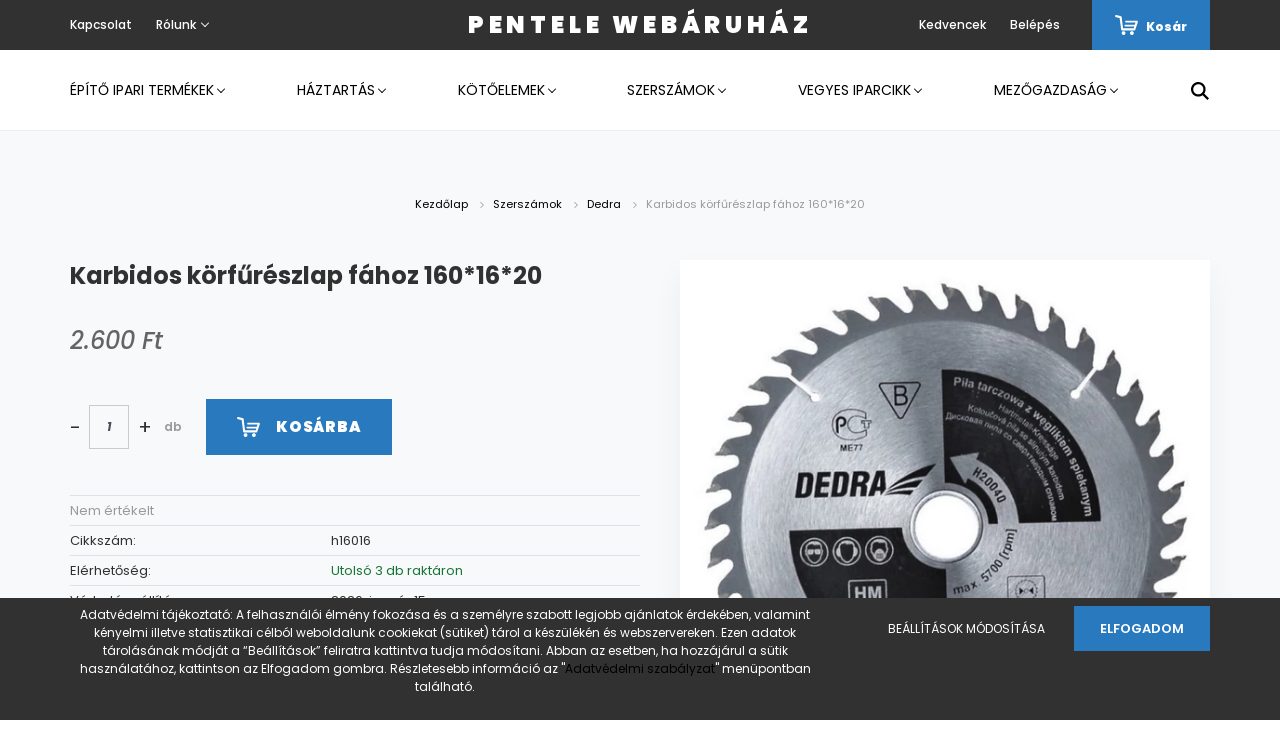

--- FILE ---
content_type: text/html; charset=UTF-8
request_url: https://www.duna-pent.hu/karbidos-korfureszlap-fahoz-1601620
body_size: 25085
content:
<!DOCTYPE html>
<html lang="hu" dir="ltr">
<head>
    <title>Karbidos körfűrészlap fához 160*16*20 - No brand - Duna-Pent Kft - Pentele Áruház</title>
    <meta charset="utf-8">
    <meta name="description" content="Karbidos körfűrészlap fához 160*16*20 termékünk most 2.600 Ft-os áron elérhető. Vásároljon kényelmesen és biztonságosan webáruházunkból, akár percek alatt!">
    <meta name="robots" content="index, follow">
    <link rel="image_src" href="https://dunapent.cdn.shoprenter.hu/custom/dunapent/image/data/product/h16016.png.webp?lastmod=1719576717.1667997080">
    <meta property="og:title" content="Karbidos körfűrészlap fához 160*16*20" />
    <meta property="og:type" content="product" />
    <meta property="og:url" content="https://www.duna-pent.hu/karbidos-korfureszlap-fahoz-1601620" />
    <meta property="og:image" content="https://dunapent.cdn.shoprenter.hu/custom/dunapent/image/cache/w1719h900q100/product/h16016.png.webp?lastmod=1719576717.1667997080" />
    <meta property="og:description" content="Karbidos körfűrészlap fához 160x16x12,75 - Penge minden fafajta vágásához. Karbiddal megerősített fogak." />
    <script type="text/javascript" src="https://ecommerce.cofidisbank.hu/ecommerce/j/cetelem-ecommerce.js"></script>
    <link href="https://dunapent.cdn.shoprenter.hu/custom/dunapent/image/data/favicon.ico?lastmod=1507715870.1667997080" rel="icon" />
    <link href="https://dunapent.cdn.shoprenter.hu/custom/dunapent/image/data/favicon.ico?lastmod=1507715870.1667997080" rel="apple-touch-icon" />
    <base href="https://www.duna-pent.hu:443" />
    <meta name="google-site-verification" content="iD8Khp-VrDT-PwDpgNnU-nGYY9FuzFqfd0Tlea5wdd0" />

    <meta name="viewport" content="width=device-width, initial-scale=1.0, maximum-scale=1.0, user-scalable=0" />
            <link href="https://www.duna-pent.hu/karbidos-korfureszlap-fahoz-1601620" rel="canonical">
    
            
                    
                <link rel="preconnect" href="https://fonts.googleapis.com">
    <link rel="preconnect" href="https://fonts.gstatic.com" crossorigin>
    <link href="https://fonts.googleapis.com/css2?family=Poppins:ital,wght@0,400;0,500;0,600;0,700;0,800;0,900;1,400;1,500;1,600;1,700;1,800;1,900&display=swap" rel="stylesheet">
            <link rel="stylesheet" href="https://dunapent.cdn.shoprenter.hu/web/compiled/css/fancybox2.css?v=1767776554" media="screen">
            <link rel="stylesheet" href="https://dunapent.cdn.shoprenter.hu/custom/dunapent/catalog/view/theme/amsterdam_global/style/1742311735.1576771974.0.1598619355.css?v=null.1667997080" media="screen">
            <link rel="stylesheet" href="https://dunapent.cdn.shoprenter.hu/custom/dunapent/catalog/view/theme/amsterdam_global/stylesheet/stylesheet.css?v=1582213624" media="screen">
        <script>
        window.nonProductQuality = 100;
    </script>
    <script src="//ajax.googleapis.com/ajax/libs/jquery/1.10.2/jquery.min.js"></script>
    <script>window.jQuery || document.write('<script src="https://dunapent.cdn.shoprenter.hu/catalog/view/javascript/jquery/jquery-1.10.2.min.js?v=1484139539"><\/script>');</script>
    <script type="text/javascript" src="//cdn.jsdelivr.net/npm/slick-carousel@1.8.1/slick/slick.min.js"></script>

                
        
    

    <!--Header JavaScript codes--><script src="https://dunapent.cdn.shoprenter.hu/web/compiled/js/base.js?v=1767776553"></script><script src="https://dunapent.cdn.shoprenter.hu/web/compiled/js/countdown.js?v=1767776553"></script><script src="https://dunapent.cdn.shoprenter.hu/web/compiled/js/fancybox2.js?v=1767776553"></script><script src="https://dunapent.cdn.shoprenter.hu/web/compiled/js/productreview.js?v=1767776553"></script><script src="https://dunapent.cdn.shoprenter.hu/web/compiled/js/before_starter2_head.js?v=1767776553"></script><script src="https://dunapent.cdn.shoprenter.hu/web/compiled/js/before_starter2_productpage.js?v=1767776553"></script><script src="https://dunapent.cdn.shoprenter.hu/web/compiled/js/nanobar.js?v=1767776553"></script><!--Header jQuery onLoad scripts--><script>window.countdownFormat='%D:%H:%M:%S';var BASEURL='https://www.duna-pent.hu';Currency={"symbol_left":"","symbol_right":" Ft","decimal_place":0,"decimal_point":",","thousand_point":".","currency":"HUF","value":1};var ShopRenter=ShopRenter||{};ShopRenter.product={"id":1050954,"sku":"h16016","currency":"HUF","unitName":"db","price":2599.9899999999998,"name":"Karbidos k\u00f6rf\u0171r\u00e9szlap f\u00e1hoz 160*16*20","brand":"No brand","currentVariant":[],"parent":{"id":1050954,"sku":"h16016","unitName":"db","price":2599.9899999999998,"name":"Karbidos k\u00f6rf\u0171r\u00e9szlap f\u00e1hoz 160*16*20"}};$(document).ready(function(){$('.fancybox').fancybox({maxWidth:820,maxHeight:650,afterLoad:function(){wrapCSS=$(this.element).data('fancybox-wrapcss');if(wrapCSS){$('.fancybox-wrap').addClass(wrapCSS);}},helpers:{thumbs:{width:50,height:50}}});$('.fancybox-inline').fancybox({maxWidth:820,maxHeight:650,type:'inline'});});$(window).load(function(){});</script><script src="https://dunapent.cdn.shoprenter.hu/web/compiled/js/vue/manifest.bundle.js?v=1767776550"></script><script>var ShopRenter=ShopRenter||{};ShopRenter.onCartUpdate=function(callable){document.addEventListener('cartChanged',callable)};ShopRenter.onItemAdd=function(callable){document.addEventListener('AddToCart',callable)};ShopRenter.onItemDelete=function(callable){document.addEventListener('deleteCart',callable)};ShopRenter.onSearchResultViewed=function(callable){document.addEventListener('AuroraSearchResultViewed',callable)};ShopRenter.onSubscribedForNewsletter=function(callable){document.addEventListener('AuroraSubscribedForNewsletter',callable)};ShopRenter.onCheckoutInitiated=function(callable){document.addEventListener('AuroraCheckoutInitiated',callable)};ShopRenter.onCheckoutShippingInfoAdded=function(callable){document.addEventListener('AuroraCheckoutShippingInfoAdded',callable)};ShopRenter.onCheckoutPaymentInfoAdded=function(callable){document.addEventListener('AuroraCheckoutPaymentInfoAdded',callable)};ShopRenter.onCheckoutOrderConfirmed=function(callable){document.addEventListener('AuroraCheckoutOrderConfirmed',callable)};ShopRenter.onCheckoutOrderPaid=function(callable){document.addEventListener('AuroraOrderPaid',callable)};ShopRenter.onCheckoutOrderPaidUnsuccessful=function(callable){document.addEventListener('AuroraOrderPaidUnsuccessful',callable)};ShopRenter.onProductPageViewed=function(callable){document.addEventListener('AuroraProductPageViewed',callable)};ShopRenter.onMarketingConsentChanged=function(callable){document.addEventListener('AuroraMarketingConsentChanged',callable)};ShopRenter.onCustomerRegistered=function(callable){document.addEventListener('AuroraCustomerRegistered',callable)};ShopRenter.onCustomerLoggedIn=function(callable){document.addEventListener('AuroraCustomerLoggedIn',callable)};ShopRenter.onCustomerUpdated=function(callable){document.addEventListener('AuroraCustomerUpdated',callable)};ShopRenter.onCartPageViewed=function(callable){document.addEventListener('AuroraCartPageViewed',callable)};ShopRenter.customer={"userId":0,"userClientIP":"18.188.148.242","userGroupId":8,"customerGroupTaxMode":"gross","customerGroupPriceMode":"only_gross","email":"","phoneNumber":"","name":{"firstName":"","lastName":""}};ShopRenter.theme={"name":"amsterdam_global","family":"amsterdam","parent":""};ShopRenter.shop={"name":"dunapent","locale":"hu","currency":{"code":"HUF","rate":1},"domain":"dunapent.myshoprenter.hu"};ShopRenter.page={"route":"product\/product","queryString":"karbidos-korfureszlap-fahoz-1601620"};ShopRenter.formSubmit=function(form,callback){callback();};let loadedAsyncScriptCount=0;function asyncScriptLoaded(position){loadedAsyncScriptCount++;if(position==='body'){if(document.querySelectorAll('.async-script-tag').length===loadedAsyncScriptCount){if(/complete|interactive|loaded/.test(document.readyState)){document.dispatchEvent(new CustomEvent('asyncScriptsLoaded',{}));}else{document.addEventListener('DOMContentLoaded',()=>{document.dispatchEvent(new CustomEvent('asyncScriptsLoaded',{}));});}}}}</script><script type="text/javascript"src="https://dunapent.cdn.shoprenter.hu/web/compiled/js/vue/customerEventDispatcher.bundle.js?v=1767776550"></script>                <script>window["bp"]=window["bp"]||function(){(window["bp"].q=window["bp"].q||[]).push(arguments);};window["bp"].l=1*new Date();scriptElement=document.createElement("script");firstScript=document.getElementsByTagName("script")[0];scriptElement.async=true;scriptElement.src='https://pixel.barion.com/bp.js';firstScript.parentNode.insertBefore(scriptElement,firstScript);window['barion_pixel_id']='BP-EVJzhBMADc-3E';bp('init','addBarionPixelId','BP-EVJzhBMADc-3E');</script><noscript>
    <img height="1" width="1" style="display:none" alt="Barion Pixel" src="https://pixel.barion.com/a.gif?ba_pixel_id='BP-EVJzhBMADc-3E'&ev=contentView&noscript=1">
</noscript>
                        <script type="text/javascript" src="https://dunapent.cdn.shoprenter.hu/web/compiled/js/vue/fullBarionPixel.bundle.js?v=1767776550"></script>


            
            <script>window.dataLayer=window.dataLayer||[];function gtag(){dataLayer.push(arguments)};var ShopRenter=ShopRenter||{};ShopRenter.config=ShopRenter.config||{};ShopRenter.config.googleConsentModeDefaultValue="denied";</script>                        <script type="text/javascript" src="https://dunapent.cdn.shoprenter.hu/web/compiled/js/vue/googleConsentMode.bundle.js?v=1767776550"></script>

            
            
            
            
                <!--Global site tag(gtag.js)--><script async src="https://www.googletagmanager.com/gtag/js?id=G-C193NZ5Z7F"></script><script>window.dataLayer=window.dataLayer||[];function gtag(){dataLayer.push(arguments);}
gtag('js',new Date());gtag('config','G-C193NZ5Z7F');</script>                                <script type="text/javascript" src="https://dunapent.cdn.shoprenter.hu/web/compiled/js/vue/GA4EventSender.bundle.js?v=1767776550"></script>

    
    
</head>
<body id="body" class="page-body product-page-body amsterdam_global-body header--style-1" role="document">
<script>var bodyComputedStyle=window.getComputedStyle(document.body);ShopRenter.theme.breakpoints={'xs':parseInt(bodyComputedStyle.getPropertyValue('--breakpoint-xs')),'sm':parseInt(bodyComputedStyle.getPropertyValue('--breakpoint-sm')),'md':parseInt(bodyComputedStyle.getPropertyValue('--breakpoint-md')),'lg':parseInt(bodyComputedStyle.getPropertyValue('--breakpoint-lg')),'xl':parseInt(bodyComputedStyle.getPropertyValue('--breakpoint-xl'))}</script>
                    

<!-- cached -->    <div class="nanobar-cookie-cog d-flex-center rounded-circle js-hidden-nanobar-button">
        <svg xmlns="https://www.w3.org/2000/svg" width="24" height="24" viewBox="0 0 512 512">
    <path fill="currentColor" d="M512 289.7v-67.5l-68.2-18.1c-4.3-15.4-10.4-30.2-18.4-44.2l34.9-60.6 -47.6-47.6 -60.6 34.9c-14-8-28.8-14.1-44.2-18.4L289.7 0h-67.5l-18.1 68.2c-15.4 4.3-30.2 10.4-44.2 18.4L99.4 51.7 51.7 99.4l34.9 60.6c-8 14-14.1 28.8-18.4 44.2L0 222.3v67.5l68.2 18.1c4.3 15.4 10.4 30.2 18.4 44.2l-34.9 60.6 47.6 47.6 60.6-34.9c14 8 28.8 14.1 44.2 18.4l18.1 68.2h67.5l18.1-68.2c15.4-4.3 30.2-10.4 44.2-18.4l60.6 34.9 47.6-47.6 -34.9-60.6c8-14 14.1-28.8 18.4-44.2L512 289.7zM410.1 275.5l-2.5 12.1c-3.9 18.9-11.4 36.8-22.1 53.2l-6.8 10.3 31.6 55 -4.3 4.3 -55-31.6 -10.3 6.8c-16.4 10.8-34.3 18.2-53.2 22.1l-12.1 2.5L259 472h-6l-16.5-61.9 -12.1-2.5c-18.9-3.9-36.8-11.4-53.2-22.1l-10.3-6.8 -55 31.6 -4.3-4.3 31.6-55 -6.8-10.3c-10.8-16.4-18.2-34.3-22.1-53.2l-2.5-12.1L40 259v-6l61.9-16.5 2.5-12.1c3.9-18.9 11.4-36.8 22.1-53.2l6.8-10.3 -31.6-55 4.3-4.3 55 31.6 10.3-6.8c16.4-10.8 34.3-18.2 53.2-22.1l12.1-2.5L253 40h6l16.5 61.9 12.1 2.5c18.9 3.9 36.8 11.4 53.2 22.1l10.3 6.8 55-31.6 4.3 4.3 -31.6 55 6.8 10.3c10.8 16.4 18.2 34.3 22.1 53.2l2.5 12.1L472 253v6L410.1 275.5z"/>
    <path fill="currentColor" d="M256 140c-64 0-116 52-116 116s52 116 116 116 116-52 116-116S320 140 256 140zM256 332c-41.9 0-76-34.1-76-76s34.1-76 76-76 76 34.1 76 76S297.9 332 256 332z"/>
</svg>
    </div>
<div class="Fixed nanobar bg-dark js-nanobar-first-login">
    <div class="container nanobar-container">
        <div class="row flex-column flex-sm-row">
            <div class="col-12 col-sm-8 nanobar-text-cookies align-self-center">
                <p>Adatvédelmi tájékoztató: A felhasználói élmény fokozása és a személyre szabott legjobb ajánlatok érdekében, valamint kényelmi illetve statisztikai célból weboldalunk cookiekat (sütiket) tárol a készülékén és webszervereken. Ezen adatok tárolásának módját a “Beállítások” feliratra kattintva tudja módosítani. Abban az esetben, ha hozzájárul a sütik használatához, kattintson az Elfogadom gombra. Részletesebb információ az "<a href="https://www.duna-pent.hu/adatvedelmi-szabalyzat" target="Adatvdelmiszablyzat">Adatvédelmi szabályzat</a>" menüpontban található.
</p>
            </div>
            <div class="col-12 col-sm-4 nanobar-buttons mt-3 m-sm-0 text-center text-sm-right">
                <a href="" class="btn btn-link nanobar-settings-button js-nanobar-settings-button">
                    Beállítások módosítása
                </a>
                <a href="" class="btn btn-primary nanobar-btn js-nanobar-close-cookies" data-button-save-text="Beállítások mentése">
                    Elfogadom
                </a>
            </div>
        </div>
        <div class="nanobar-cookies js-nanobar-cookies flex-column flex-sm-row text-left pt-3 mt-3" style="display: none;">
            <div class="form-check pt-2 pb-2 pr-2 mb-0">
                <input class="form-check-input" type="checkbox" name="required_cookies" disabled checked />
                <label class="form-check-label text-white">
                    Szükséges cookie-k
                    <div class="cookies-help-text text-muted">
                        Ezek a cookie-k segítenek abban, hogy a webáruház használható és működőképes legyen.
                    </div>
                </label>
            </div>
            <div class="form-check pt-2 pb-2 pr-2 mb-0">
                <input class="form-check-input js-nanobar-marketing-cookies" type="checkbox" name="marketing_cookies"
                         checked />
                <label class="form-check-label">
                    Marketing cookie-k
                    <div class="cookies-help-text text-muted">
                        Ezeket a cookie-k segítenek abban, hogy az Ön érdeklődési körének megfelelő reklámokat és termékeket jelenítsük meg a webáruházban.
                    </div>
                </label>
            </div>
        </div>
    </div>
</div>

<script>
    (function ($) {
        $(document).ready(function () {
            new AuroraNanobar.FirstLogNanobarCheckbox(jQuery('.js-nanobar-first-login'), 'bottom');
        });
    })(jQuery);
</script>
<!-- /cached -->
<!-- cached --><div class="Fixed nanobar bg-dark js-nanobar-free-shipping">
    <div class="container nanobar-container">
        <button type="button" class="close js-nanobar-close" aria-label="Close">
            <span aria-hidden="true">&times;</span>
        </button>
        <div class="nanobar-text px-3"></div>
    </div>
</div>

<script>$(document).ready(function(){document.nanobarInstance=new AuroraNanobar.FreeShippingNanobar($('.js-nanobar-free-shipping'),'bottom','0','','1');});</script><!-- /cached -->
                <!-- page-wrap -->

                <div class="page-wrap">
                            
    <header class="d-none d-lg-block">
                    <nav class="navbar header-navbar p-0">
                <div class="container">
                    <div class="row no-gutters w-100">
                        <div class="col-lg-5">
                            <div class="d-flex align-items-center h-100">
                                <!-- cached -->
    <ul class="nav headermenu-list">
                    <li class="nav-item header-font-color">
                <a class="nav-link" href="https://www.duna-pent.hu/index.php?route=information/contact"
                    target="_self"
                                        title="Kapcsolat"
                >
                    Kapcsolat
                </a>
                            </li>
                    <li class="nav-item dropdown header-font-color">
                <a class="nav-link" href="https://www.duna-pent.hu"
                    target="_self"
                     class="dropdown-toggle disabled"                    title="Rólunk"
                >
                    Rólunk
                </a>
                                    <ul class="dropdown-hover-menu">
                                                    <li class="dropdown-item">
                                <a href="https://www.duna-pent.hu/biztonsagi-adatlapok-64" title="Biztonsági adatlapok" target="_self">
                                    Biztonsági adatlapok
                                </a>
                            </li>
                                                    <li class="dropdown-item">
                                <a href="https://www.duna-pent.hu/gyakran-ismetelt-kerdesek" title="Gyakran ismételt kérdések" target="_self">
                                    Gyakran ismételt kérdések
                                </a>
                            </li>
                                                    <li class="dropdown-item">
                                <a href="https://www.duna-pent.hu/szep-kartyas-vasarlas-es-fizetes" title="SZÉP kártyás vásárlás és fizetés" target="_self">
                                    SZÉP kártyás vásárlás és fizetés
                                </a>
                            </li>
                                                    <li class="dropdown-item">
                                <a href="https://www.duna-pent.hu/panaszkezeles-jotallas" title="Vásárlói panaszkezelés és jótállás" target="_self">
                                    Vásárlói panaszkezelés és jótállás
                                </a>
                            </li>
                                                    <li class="dropdown-item">
                                <a href="https://www.duna-pent.hu/fizetes-szallitas" title="Fizetés, szállítás" target="_self">
                                    Fizetés, szállítás
                                </a>
                            </li>
                                                    <li class="dropdown-item">
                                <a href="https://www.duna-pent.hu/tortenet" title="Történetünk" target="_self">
                                    Történetünk
                                </a>
                            </li>
                                            </ul>
                            </li>
            </ul>
    <!-- /cached -->
                            </div>
                        </div>
                        <div class="col-lg-2">
                            <div class="d-flex-center h-100 p-1">
                                <!-- cached -->
    <a class="navbar-brand mr-auto ml-auto" href="/">Pentele WebÁruház</a>
<!-- /cached -->
                            </div>
                        </div>
                        <div class="col-lg-5">
                            <div class="d-flex justify-content-end align-items-center h-100">
                                <hx:include src="/_fragment?_path=_format%3Dhtml%26_locale%3Den%26_controller%3Dmodule%252Fwishlist&amp;_hash=Gk18yUXCL87WPLgo0urEHvZlLBLt%2FU0qpV91pQEtG0o%3D"></hx:include>
                                <!-- cached -->
    <ul class="nav login-list">
                    <li class="nav-item header-font-color">
                <a class="nav-link" href="index.php?route=account/login" title="Belépés">
                    Belépés
                </a>
            </li>
            </ul>
<!-- /cached -->
                                <div id="js-cart">
                                    <hx:include src="/_fragment?_path=_format%3Dhtml%26_locale%3Den%26_controller%3Dmodule%252Fcart&amp;_hash=%2F%2Fy7hZ7CFjJzccA57ixztzuLwrPmNbkAtR06pG6bW0A%3D"></hx:include>
                                </div>
                            </div>
                        </div>
                    </div>
                </div>
            </nav>
            <div class="header-bottom sticky-head">
                <div class="container">
                    <nav class="navbar header-category-navbar">
                        


                    
            <div id="module_category_wrapper" class="module-category-wrapper">
    
    <div id="category" class="module content-module header-position category-module" >
                                    <div class="module-head">
                                <h3 class="module-head-title">Kategóriák / Termékek</h3>
                    </div>
                            <div class="module-body">
                        <div id="category-nav">
            


<ul class="nav nav-fill category category-menu sf-menu sf-horizontal cached">
    <li id="cat_173" class="nav-item item category-list module-list parent even">
    <a href="https://www.duna-pent.hu/epito-ipari-termekek-173" class="nav-link">
        Építő ipari termékek
    </a>
            <ul class="nav flex-column children"><li id="cat_180" class="nav-item item category-list module-list even">
    <a href="https://www.duna-pent.hu/epito-ipari-termekek-173/festes-mazolas-180" class="nav-link">
        Festés mázolás
    </a>
    </li><li id="cat_178" class="nav-item item category-list module-list odd">
    <a href="https://www.duna-pent.hu/epito-ipari-termekek-173/letrakallvanyok-178" class="nav-link">
        Létrák,állványok
    </a>
    </li><li id="cat_197" class="nav-item item category-list module-list even">
    <a href="https://www.duna-pent.hu/epito-ipari-termekek-173/munkavedelem-197" class="nav-link">
        Munkavédelem
    </a>
    </li><li id="cat_209" class="nav-item item category-list module-list odd">
    <a href="https://www.duna-pent.hu/epito-ipari-termekek-173/szellozteto-rendszerek-209" class="nav-link">
        Szellőztető rendszerek
    </a>
    </li><li id="cat_215" class="nav-item item category-list module-list even">
    <a href="https://www.duna-pent.hu/epito-ipari-termekek-173/vizfittingek-215" class="nav-link">
        Vízfittingek
    </a>
    </li></ul>
    </li><li id="cat_159" class="nav-item item category-list module-list parent odd">
    <a href="https://www.duna-pent.hu/haztartas-159" class="nav-link">
        Háztartás
    </a>
            <ul class="nav flex-column children"><li id="cat_170" class="nav-item item category-list module-list even">
    <a href="https://www.duna-pent.hu/haztartas-159/konyhafelszereles-170" class="nav-link">
        Konyhafelszerelés
    </a>
    </li><li id="cat_216" class="nav-item item category-list module-list odd">
    <a href="https://www.duna-pent.hu/haztartas-159/muanyagok-216" class="nav-link">
        Műanyagok
    </a>
    </li><li id="cat_217" class="nav-item item category-list module-list even">
    <a href="https://www.duna-pent.hu/haztartas-159/tuzelestechnika-217" class="nav-link">
        Tüzeléstechnika
    </a>
    </li></ul>
    </li><li id="cat_200" class="nav-item item category-list module-list parent even">
    <a href="https://www.duna-pent.hu/kotoelemek" class="nav-link">
        Kötőelemek
    </a>
            <ul class="nav flex-column children"><li id="cat_204" class="nav-item item category-list module-list even">
    <a href="https://www.duna-pent.hu/kotoelemek/csavarok-anyak-204" class="nav-link">
        Csavarok, anyák
    </a>
    </li><li id="cat_203" class="nav-item item category-list module-list odd">
    <a href="https://www.duna-pent.hu/kotoelemek/faszerkezeti-kotoelemek-203" class="nav-link">
        Faszerkezeti kötőelemek
    </a>
    </li><li id="cat_201" class="nav-item item category-list module-list even">
    <a href="https://www.duna-pent.hu/kotoelemek/kotestechnika-201" class="nav-link">
        Kötéstechnika
    </a>
    </li><li id="cat_202" class="nav-item item category-list module-list odd">
    <a href="https://www.duna-pent.hu/kotoelemek/rogzitestechnika-202" class="nav-link">
        Rögzítéstechnika
    </a>
    </li><li id="cat_205" class="nav-item item category-list module-list even">
    <a href="https://www.duna-pent.hu/kotoelemek/szegekhuzalokacskapcsok-205" class="nav-link">
        Szegek,huzalok,ácskapcsok
    </a>
    </li></ul>
    </li><li id="cat_163" class="nav-item item category-list module-list parent odd">
    <a href="https://www.duna-pent.hu/szerszamok-163" class="nav-link">
        Szerszámok
    </a>
            <ul class="nav flex-column children"><li id="cat_242" class="nav-item item category-list module-list even">
    <a href="https://www.duna-pent.hu/szerszamok-163/bosch-keziszerszamok-242" class="nav-link">
        Bosch kéziszerszámok
    </a>
    </li><li id="cat_243" class="nav-item item category-list module-list odd">
    <a href="https://www.duna-pent.hu/szerszamok-163/bosch-tartozekok-243" class="nav-link">
        Bosch tartozékok
    </a>
    </li><li id="cat_175" class="nav-item item category-list module-list even">
    <a href="https://www.duna-pent.hu/szerszamok-163/csiszolas-vagas-175" class="nav-link">
        Csiszolás, vágás
    </a>
    </li><li id="cat_166" class="nav-item item category-list module-list odd">
    <a href="https://www.duna-pent.hu/szerszamok-163/dedra-166" class="nav-link">
        Dedra
    </a>
    </li><li id="cat_172" class="nav-item item category-list module-list even">
    <a href="https://www.duna-pent.hu/szerszamok-163/dedra-szezonalis-termekek-172" class="nav-link">
        Dedra szezonális termékek
    </a>
    </li><li id="cat_210" class="nav-item item category-list module-list odd">
    <a href="https://www.duna-pent.hu/szerszamok-163/furoszarak-210" class="nav-link">
        Fúrószárak
    </a>
    </li><li id="cat_164" class="nav-item item category-list module-list even">
    <a href="https://www.duna-pent.hu/szerszamok-163/graphite-164" class="nav-link">
        Graphite
    </a>
    </li><li id="cat_196" class="nav-item item category-list module-list odd">
    <a href="https://www.duna-pent.hu/szerszamok-163/hegesztes-forrasztas-technika-196" class="nav-link">
        Hegesztés-Forrasztástechnika
    </a>
    </li><li id="cat_212" class="nav-item item category-list module-list even">
    <a href="https://www.duna-pent.hu/szerszamok-163/keziszerszamok-212" class="nav-link">
        Kéziszerszámok
    </a>
    </li><li id="cat_165" class="nav-item item category-list module-list odd">
    <a href="https://www.duna-pent.hu/szerszamok-163/neo-tools-165" class="nav-link">
        Neo Tools
    </a>
    </li><li id="cat_174" class="nav-item item category-list module-list even">
    <a href="https://www.duna-pent.hu/szerszamok-163/topex-174" class="nav-link">
        Topex
    </a>
    </li><li id="cat_213" class="nav-item item category-list module-list odd">
    <a href="https://www.duna-pent.hu/szerszamok-163/vegyes-gepek-213" class="nav-link">
        Vegyes gépek
    </a>
    </li><li id="cat_177" class="nav-item item category-list module-list even">
    <a href="https://www.duna-pent.hu/szerszamok-163/verto-177" class="nav-link">
        Verto
    </a>
    </li><li id="cat_241" class="nav-item item category-list module-list odd">
    <a href="https://www.duna-pent.hu/szerszamok-163/xl-eszkozok-241" class="nav-link">
        XL eszközök
    </a>
    </li></ul>
    </li><li id="cat_168" class="nav-item item category-list module-list parent even">
    <a href="https://www.duna-pent.hu/vegyes-iparcikk-168" class="nav-link">
        Vegyes Iparcikk
    </a>
            <ul class="nav flex-column children"><li id="cat_193" class="nav-item item category-list module-list even">
    <a href="https://www.duna-pent.hu/vegyes-iparcikk-168/kerekekgorgk-193" class="nav-link">
        Kerekek,görgõk
    </a>
    </li><li id="cat_184" class="nav-item item category-list module-list odd">
    <a href="https://www.duna-pent.hu/vegyes-iparcikk-168/villamossag-184" class="nav-link">
        Villamosság
    </a>
    </li><li id="cat_183" class="nav-item item category-list module-list even">
    <a href="https://www.duna-pent.hu/vegyes-iparcikk-168/zarakvasalatok-183" class="nav-link">
        Zárak,Vasalatok
    </a>
    </li></ul>
    </li><li id="cat_142" class="nav-item item category-list module-list parent odd">
    <a href="https://www.duna-pent.hu/mezogazdasag-142" class="nav-link">
        Mezőgazdaság
    </a>
            <ul class="nav flex-column children"><li id="cat_233" class="nav-item item category-list module-list even">
    <a href="https://www.duna-pent.hu/mezogazdasag-142/dedra-kerti-gepek-233" class="nav-link">
        Dedra kerti gépek
    </a>
    </li><li id="cat_239" class="nav-item item category-list module-list odd">
    <a href="https://www.duna-pent.hu/mezogazdasag-142/dedra-kerti-szerszamok-239" class="nav-link">
        Dedra kerti szerszámok
    </a>
    </li><li id="cat_236" class="nav-item item category-list module-list even">
    <a href="https://www.duna-pent.hu/mezogazdasag-142/dedra-locsolastechnika-236" class="nav-link">
        Dedra locsolástechnika
    </a>
    </li><li id="cat_160" class="nav-item item category-list module-list odd">
    <a href="https://www.duna-pent.hu/mezogazdasag-142/kerteszet-160" class="nav-link">
        Kertészet
    </a>
    </li><li id="cat_167" class="nav-item item category-list module-list even">
    <a href="https://www.duna-pent.hu/mezogazdasag-142/kerti-szerszamok-167" class="nav-link">
        Kerti szerszámok
    </a>
    </li><li id="cat_171" class="nav-item item category-list module-list odd">
    <a href="https://www.duna-pent.hu/mezogazdasag-142/locsolastechnika-171" class="nav-link">
        Locsolástechnika
    </a>
    </li><li id="cat_195" class="nav-item item category-list module-list even">
    <a href="https://www.duna-pent.hu/mezogazdasag-142/mg-gepek-es-tartozekok-195" class="nav-link">
        Mg gépek és tartozékok
    </a>
    </li><li id="cat_194" class="nav-item item category-list module-list odd">
    <a href="https://www.duna-pent.hu/mezogazdasag-142/nyelek-194" class="nav-link">
        Nyelek
    </a>
    </li><li id="cat_162" class="nav-item item category-list module-list even">
    <a href="https://www.duna-pent.hu/mezogazdasag-142/ragcsalo-rovarirto-szerek-162" class="nav-link">
        Rágcsáló-Rovarirtó szerek
    </a>
    </li><li id="cat_224" class="nav-item item category-list module-list odd">
    <a href="https://www.duna-pent.hu/mezogazdasag-142/vetomagok-224" class="nav-link">
        Vetőmagok
    </a>
    </li></ul>
    </li>
</ul>

<script>$(function(){$("ul.category").superfish({animation:{opacity:'show'},popUpSelector:"ul.category,ul.children,.js-subtree-dropdown",delay:100,speed:'fast',hoverClass:'js-sf-hover'});});</script>        </div>
            </div>
                                </div>
    
            </div>
    
                                                    
<div class="dropdown search-module">
    <input
        class="disableAutocomplete search-module-input"
        type="text"
        placeholder="keresés..."
        value=""
        id="filter_keyword" 
    />
    <button class="btn btn-link search-module-button">
        <svg width="18" height="18" viewBox="0 0 18 18" fill="none" xmlns="https://www.w3.org/2000/svg">
    <path d="M13.2094 11.6185C14.0951 10.4089 14.6249 8.92316 14.6249 7.31249C14.6249 3.28052 11.3444 0 7.31245 0C3.28048 0 0 3.28052 0 7.31249C0 11.3445 3.28052 14.625 7.31249 14.625C8.92316 14.625 10.409 14.0951 11.6186 13.2093L16.4092 17.9999L18 16.4091C18 16.4091 13.2094 11.6185 13.2094 11.6185ZM7.31249 12.375C4.52086 12.375 2.25001 10.1041 2.25001 7.31249C2.25001 4.52086 4.52086 2.25001 7.31249 2.25001C10.1041 2.25001 12.375 4.52086 12.375 7.31249C12.375 10.1041 10.1041 12.375 7.31249 12.375Z" fill="currentColor"/>
</svg>

    </button>

    <input type="hidden" id="filter_description" value="0"/>
    <input type="hidden" id="search_shopname" value="dunapent"/>
    <div id="results" class="dropdown-menu search-results"></div>
</div>

<script type="text/javascript">$(document).ready(function(){var headerBottom=document.querySelector('.header-bottom');var searchInput=document.querySelector('.search-module-input');document.querySelector('.search-module-button').addEventListener('click',function(){if(headerBottom.classList.contains('active')){if(searchInput.value===''){headerBottom.classList.remove('active');}else{moduleSearch();}}else{searchInput.focus();headerBottom.classList.add('active');}});searchInput.addEventListener('keyup',function(event){if(event.keyCode===13){moduleSearch();}});searchInput.addEventListener('keyup',function(event){if(event.keyCode===27){headerBottom.classList.remove('active');}});});</script>


                                            </nav>
                </div>
            </div>
            </header>

    
            
            <main>
                            <section class="product-pathway-container">
        <div class="container">
                    <nav aria-label="breadcrumb">
        <ol class="breadcrumb" itemscope itemtype="https://schema.org/BreadcrumbList">
                            <li class="breadcrumb-item"  itemprop="itemListElement" itemscope itemtype="https://schema.org/ListItem">
                                            <a itemprop="item" href="https://www.duna-pent.hu">
                            <span itemprop="name">Kezdőlap</span>
                        </a>
                        <svg xmlns="https://www.w3.org/2000/svg" class="icon-arrow icon-arrow-right" viewBox="0 0 34 34" width="6" height="6">
<path fill="currentColor" d="M24.6 34.1c-0.5 0-1-0.2-1.4-0.6L8.1 18.4c-0.8-0.8-0.8-2 0-2.8L23.2 0.6c0.8-0.8 2-0.8 2.8 0s0.8 2 0 2.8l-13.7 13.7 13.7 13.7c0.8 0.8 0.8 2 0 2.8C25.6 33.9 25.1 34.1 24.6 34.1z"/>
</svg>                    
                    <meta itemprop="position" content="1" />
                </li>
                            <li class="breadcrumb-item"  itemprop="itemListElement" itemscope itemtype="https://schema.org/ListItem">
                                            <a itemprop="item" href="https://www.duna-pent.hu/szerszamok-163">
                            <span itemprop="name">Szerszámok</span>
                        </a>
                        <svg xmlns="https://www.w3.org/2000/svg" class="icon-arrow icon-arrow-right" viewBox="0 0 34 34" width="6" height="6">
<path fill="currentColor" d="M24.6 34.1c-0.5 0-1-0.2-1.4-0.6L8.1 18.4c-0.8-0.8-0.8-2 0-2.8L23.2 0.6c0.8-0.8 2-0.8 2.8 0s0.8 2 0 2.8l-13.7 13.7 13.7 13.7c0.8 0.8 0.8 2 0 2.8C25.6 33.9 25.1 34.1 24.6 34.1z"/>
</svg>                    
                    <meta itemprop="position" content="2" />
                </li>
                            <li class="breadcrumb-item"  itemprop="itemListElement" itemscope itemtype="https://schema.org/ListItem">
                                            <a itemprop="item" href="https://www.duna-pent.hu/szerszamok-163/dedra-166">
                            <span itemprop="name">Dedra</span>
                        </a>
                        <svg xmlns="https://www.w3.org/2000/svg" class="icon-arrow icon-arrow-right" viewBox="0 0 34 34" width="6" height="6">
<path fill="currentColor" d="M24.6 34.1c-0.5 0-1-0.2-1.4-0.6L8.1 18.4c-0.8-0.8-0.8-2 0-2.8L23.2 0.6c0.8-0.8 2-0.8 2.8 0s0.8 2 0 2.8l-13.7 13.7 13.7 13.7c0.8 0.8 0.8 2 0 2.8C25.6 33.9 25.1 34.1 24.6 34.1z"/>
</svg>                    
                    <meta itemprop="position" content="3" />
                </li>
                            <li class="breadcrumb-item active" aria-current="page" itemprop="itemListElement" itemscope itemtype="https://schema.org/ListItem">
                                            <span itemprop="name">Karbidos körfűrészlap fához 160*16*20</span>
                    
                    <meta itemprop="position" content="4" />
                </li>
                    </ol>
    </nav>


        </div>
    </section>
    <section class="product-page-section one-column-content">
        <div class="flypage" itemscope itemtype="//schema.org/Product">
                            <div class="page-body">
                        <section class="product-page-top">
            <form action="https://www.duna-pent.hu/index.php?route=checkout/cart" method="post" enctype="multipart/form-data" id="product">
                                <div class="container">
                    <div class="row">
                        <div class="col-12 col-md-6 product-page-left">
                            <h1 class="page-head-title product-page-head-title">
                                <span class="product-page-product-name" itemprop="name">Karbidos körfűrészlap fához 160*16*20</span>
                                                            </h1>
                                                            <div class="product-page-right-box product-page-price-wrapper" itemprop="offers" itemscope itemtype="//schema.org/Offer">
        <div class="product-page-price-line">
                <span class="product-price product-page-price">2.600 Ft</span>
                        <meta itemprop="price" content="2600"/>
        <meta itemprop="priceValidUntil" content="2027-01-11"/>
        <meta itemprop="pricecurrency" content="HUF"/>
        <meta itemprop="category" content="Dedra"/>
        <link itemprop="url" href="https://www.duna-pent.hu/karbidos-korfureszlap-fahoz-1601620"/>
        <link itemprop="availability" href="http://schema.org/InStock"/>
    </div>
        </div>
                                                        <div class="product-cart-box">
                                
                                                                                                    
                                
                                                                <div class="product-addtocart">
    <div class="product-addtocart-wrapper">
        <svg class="svg-icon svg-cart-icon" width="23" height="20" viewBox="0 0 23 20" fill="none" xmlns="https://www.w3.org/2000/svg">
    <path d="M8.54462 16.1795C7.48943 16.1795 6.63395 17.0346 6.63395 18.0893C6.63395 19.1449 7.48943 20 8.54462 20C9.5994 20 10.4549 19.1449 10.4549 18.0893C10.4549 17.0346 9.5994 16.1795 8.54462 16.1795Z" fill="currentColor"/>
    <path d="M16.8826 16.1795C15.827 16.1795 14.9719 17.0346 14.9719 18.0893C14.9719 19.1449 15.827 20 16.8826 20C17.9374 20 18.7933 19.1449 18.7933 18.0893C18.7933 17.0346 17.9374 16.1795 16.8826 16.1795Z" fill="currentColor"/>
    <path d="M21.6818 5.70735L11.0989 5.70647C10.5697 5.70647 10.1408 6.13543 10.1408 6.6646C10.1408 7.19376 10.5697 7.62273 11.0989 7.62273L20.4621 7.62226L19.8681 9.6324L10.3485 9.63443C9.85765 9.63443 9.45967 10.0324 9.45967 10.5233C9.45967 11.0142 9.85765 11.4122 10.3485 11.4122L19.3419 11.4157L18.7835 13.2957H8.05545L7.34366 7.62143L6.66401 2.09351C6.60869 1.6561 6.29156 1.29695 5.86431 1.18798L1.33917 0.0336038C0.76466 -0.113048 0.180132 0.233957 0.0335732 0.808465C-0.112986 1.38297 0.233926 1.96755 0.808434 2.11406L4.62557 3.08784L6.11204 14.2433C6.11204 14.2433 6.1626 15.5446 7.34445 15.5446H19.2026C20.1962 15.5446 20.3883 14.5086 20.3883 14.5086L22.7384 7.52881C22.7384 7.52788 23.4352 5.70735 21.6818 5.70735Z" fill="currentColor"/>
</svg>

        <div class="product_table_quantity"><span class="quantity-text">Menny.:</span><input class="quantity_to_cart quantity-to-cart" type="number" min="1" step="1" name="quantity" aria-label="quantity input"value="1"/><span class="quantity-name-text">db</span></div><div class="product_table_addtocartbtn"><a rel="nofollow, noindex" href="https://www.duna-pent.hu/index.php?route=checkout/cart&product_id=1050954&quantity=1" data-product-id="1050954" data-name="Karbidos körfűrészlap fához 160*16*20" data-price="2599.9948" data-quantity-name="db" data-price-without-currency="2599.99" data-currency="HUF" data-product-sku="h16016" data-brand="No brand" id="add_to_cart" class="button btn btn-primary button-add-to-cart"><span>Kosárba</span></a></div>
        <div>
            <input type="hidden" name="product_id" value="1050954"/>
            <input type="hidden" name="product_collaterals" value=""/>
            <input type="hidden" name="product_addons" value=""/>
            <input type="hidden" name="redirect" value="https://www.duna-pent.hu/index.php?route=product/product&amp;product_id=1050954"/>
                    </div>
    </div>
    <div class="text-minimum-wrapper small text-muted">
                    </div>
</div>
<script>
    if ($('.notify-request').length) {
        $('#body').on('keyup keypress', '.quantity_to_cart.quantity-to-cart', function (e) {
            if (e.which === 13) {
                return false;
            }
        });
    }

    $(function () {
        var $productAddtocartWrapper = $('.product-page-left');
        $productAddtocartWrapper.find('.button-add-to-cart').prepend($productAddtocartWrapper.find('.svg-cart-icon'));
        $(window).on('beforeunload', function () {
            $('a.button-add-to-cart:not(.disabled)').removeAttr('href').addClass('disabled button-disabled');
        });
    });
</script>
    <script>
        (function () {
            var clicked = false;
            var loadingClass = 'cart-loading';

            $('#add_to_cart').click(function clickFixed(event) {
                if (clicked === true) {
                    return false;
                }

                if (window.AjaxCart === undefined) {
                    var $this = $(this);
                    clicked = true;
                    $this.addClass(loadingClass);
                    event.preventDefault();

                    $(document).on('cart#listener-ready', function () {
                        clicked = false;
                        event.target.click();
                        $this.removeClass(loadingClass);
                    });
                }
            });
        })();
    </script>

                                                            </div>
                                <div class="position-1-wrapper">
        <table class="product-parameters table">
                            
                                        <tr class="product-parameter-row productrating-param-row">
        <td colspan="2" class="param-value productrating-param">
            <a href="javascript:{}" rel="nofollow" class="d-inline-flex productrating-param-link js-scroll-productreview">
                                    Nem értékelt
                            </a>
        </td>
    </tr>

                            <tr class="product-parameter-row productsku-param-row">
    <td class="param-label productsku-param">Cikkszám:</td>
    <td class="param-value productsku-param"><span itemprop="sku" content="h16016">h16016</span></td>
</tr>
                            <tr class="product-parameter-row productstock-param-row stock_status_id-9">
    <td class="param-label productstock-param">Elérhetőség:</td>
    <td class="param-value productstock-param"><span style="color:#177537;">Utolsó 3 db raktáron</span></td>
</tr>

                            <tr class="product-parameter-row productshippingtime-param-row">
    <td class="param-label productshippingtime-param">Várható szállítás:</td>
    <td class="param-value productshippingtime-param">2026. január 15.</td>
</tr>

                            <tr class="product-parameter-row product-wishlist-param-row">
    <td class="no-border" colspan="2">
        <div class="position_1_param">
            <a href="#" class="js-add-to-wishlist d-flex align-items-center" title="Kívánságlistára teszem" data-id="1050954">
    <svg xmlns="https://www.w3.org/2000/svg" width="22" height="20" fill="none" viewBox="0 0 25 23">
    <path class="icon-heart" d="M12.6 21.3L3 11.3C1.3 9.6.8 6.9 1.9 4.7a5.85 5.85 0 0 1 4.2-3.1c1.8-.3 3.6.3 4.9 1.6l1.6 1.6 1.6-1.6c1.3-1.3 3.1-1.9 4.9-1.6s3.3 1.4 4.2 3.1c1.1 2.2.7 4.8-1.1 6.5l-9.6 10.1z" stroke="currentColor" fill="currentColor" stroke-width="1.5" stroke-linejoin="round" />
</svg>
    <span class="ml-1">
        Kívánságlistára teszem
    </span>
</a>
        </div>
    </td>
</tr>

                            
                    </table>
    </div>


                        </div>
                        <div class="col-12 col-md-6 order-first order-md-last product-page-right">
                            <div class="product-image-box">
                                <div class="product-page-image position-relative">
                                        

<div class="product_badges vertical-orientation">
    </div>


    <div id="product-image-container">
    <div class="product-image-main">
                <a href="https://dunapent.cdn.shoprenter.hu/custom/dunapent/image/cache/w900h900wt1q100/product/h16016.png.webp?lastmod=1719576717.1667997080"
           title="Kép 1/1 - Karbidos körfűrészlap fához 160*16*20"
           class="product-image-link fancybox-product" id="product-image-link"
           data-fancybox-group="gallery"
            >
            <img class="product-image img-fluid" itemprop="image" src="https://dunapent.cdn.shoprenter.hu/custom/dunapent/image/cache/w570h570wt1q100/product/h16016.png.webp?lastmod=1719576717.1667997080" data-index="0" title="Karbidos körfűrészlap fához 160*16*20" alt="Karbidos körfűrészlap fához 160*16*20" id="image"/>
        </a>
    </div>

                </div>

<script>$(document).ready(function(){var $productImageLink=$('#product-image-link');var $productImage=$('#image');var $productImageVideo=$('#product-image-video');var $productSecondaryImage=$('.product-secondary-image');var imageTitle=$productImageLink.attr('title');$productSecondaryImage.on('click',function(){$productImage.attr('src',$(this).data('secondary_src'));$productImage.attr('data-index',$(this).data('index'));$productImageLink.attr('href',$(this).data('popup'));$productSecondaryImage.removeClass('thumb-active');$(this).addClass('thumb-active');if($productImageVideo.length){if($(this).data('video_image')){$productImage.hide();$productImageVideo.show();}else{$productImageVideo.hide();$productImage.show();}}});$productImageLink.on('click',function(){$(this).attr("title",imageTitle);$.fancybox.open([{"href":"https:\/\/dunapent.cdn.shoprenter.hu\/custom\/dunapent\/image\/cache\/w900h900wt1q100\/product\/h16016.png.webp?lastmod=1719576717.1667997080","title":"K\u00e9p 1\/1 - Karbidos k\u00f6rf\u0171r\u00e9szlap f\u00e1hoz 160*16*20"}],{index:$productImageLink.find('img').attr('data-index'),maxWidth:900,maxHeight:900,live:false,helpers:{thumbs:{width:50,height:50}},tpl:{next:'<a title="Következő" class="fancybox-nav fancybox-next"><span></span></a>',prev:'<a title="Előző" class="fancybox-nav fancybox-prev"><span></span></a>'}});return false;});});</script>

                                </div>
                                                                    <div class="position-5-wrapper">
                    
            </div>

                            </div>
                                                    </div>
                    </div>
                </div>
            </form>
    </section>
    <section class="product-page-middle-1">
        <div class="container">
            <div class="row">
                <div class="col-12 column-content one-column-content product-one-column-content">
                    
                    
                </div>
            </div>
        </div>
    </section>
    <section class="product-page-middle-2">
        <div class="container">
            <div class="row product-positions-tabs">
                <div class="col-12">
                                <div class="position-3-wrapper">
            <div class="position-3-container">
                <ul class="nav nav-tabs product-page-nav-tabs" id="flypage-nav" role="tablist">
                                                                        <li class="nav-item">
                               <a class="nav-link js-scrollto-productdescriptionnoparameters disable-anchorfix accordion-toggle active" id="productdescriptionnoparameters-tab" data-toggle="tab" href="#tab-productdescriptionnoparameters" role="tab" title="Leírás" data-tab="#tab_productdescriptionnoparameters">
                                   <span>
                                       Leírás
                                   </span>
                               </a>
                            </li>
                                                                                                <li class="nav-item">
                               <a class="nav-link js-scrollto-productreview disable-anchorfix accordion-toggle " id="productreview-tab" data-toggle="tab" href="#tab-productreview" role="tab" title="Vélemények" data-tab="#tab_productreview">
                                   <span>
                                       Vélemények
                                   </span>
                               </a>
                            </li>
                                                            </ul>
                <div class="tab-content product-page-tab-content">
                                                                        <div class="tab-pane fade show active" id="tab-productdescriptionnoparameters" role="tabpanel" aria-labelledby="productdescriptionnoparameters-tab" data-tab="#tab_productdescriptionnoparameters">
                                


                    
    <div id="productdescriptionnoparameters-wrapper" class="module-productdescriptionnoparameters-wrapper">

    <div id="productdescriptionnoparameters" class="module home-position product-position productdescriptionnoparameters" >
            <div class="module-head">
        <h3 class="module-head-title">Leírás</h3>
    </div>
        <div class="module-body">
                        <span class="product-desc" itemprop="description"><p>Karbidos körfűrészlap fához 160x16x12,75 - Penge minden fafajta vágásához. Karbiddal megerősített fogak.
</p></span>
            </div>
                                </div>
    
            </div>
    
                            </div>
                                                                                                <div class="tab-pane fade " id="tab-productreview" role="tabpanel" aria-labelledby="productreview-tab" data-tab="#tab_productreview">
                                


                    
        <div id="productreview_wrapper" class="module-productreview-wrapper">

    <div id="productreview" class="module home-position product-position productreview" >
            <div class="module-head">
        <h3 class="module-head-title js-scrollto-productreview">Vélemények</h3>
    </div>
        <div class="module-body">
                <div class="product-review-list">
        <div class="module-body">
            <div id="review_msg" class="js-review-msg"></div>
            <div class="product-review-summary row mb-5">
                                    <div class="col-md-9 col-sm-8 product-review-no-reviews">
                        <div class="content">
                            <svg height="30" viewBox="0 0 60 60" width="30" xmlns="https://www.w3.org/2000/svg">
    <g>
        <path fill="currentColor" d="m24 22c0-1.2133867-.7309265-2.3072956-1.8519497-2.7716386s-2.4113767-.2076757-3.2693706.6503183c-.857994.8579939-1.1146613 2.1483474-.6503183 3.2693706s1.5582519 1.8519497 2.7716386 1.8519497c1.6568542 0 3-1.3431458 3-3zm-4 0c0-.5522847.4477153-1 1-1s1 .4477153 1 1-.4477153 1-1 1-1-.4477153-1-1z"/>
        <path fill="currentColor" d="m29 19c-1.6568542 0-3 1.3431458-3 3s1.3431458 3 3 3 3-1.3431458 3-3-1.3431458-3-3-3zm0 4c-.5522847 0-1-.4477153-1-1s.4477153-1 1-1 1 .4477153 1 1-.4477153 1-1 1z"/>
        <path fill="currentColor" d="m19.16 32.09c-.3054145.7358104-.1681613 1.5810824.3543811 2.1824511.5225424.6013688 1.3403808.8552655 2.1116189.6555489 2.3992638-.5760367 4.9035799-.5513061 7.291.072.7030491-.0049246 1.3569903-.361345 1.7421436-.949528.3851533-.5881829.4504131-1.330083.1738564-1.976472-.9016187-2.4468486-3.2344106-4.0710073-5.8420861-4.067433-2.6076756.0035743-4.9360063 1.6341219-5.8309139 4.083433zm9.73.91c-2.577531-.6714146-5.2829199-.680702-7.865-.027-.0308735-.0319333-.0369833-.0804041-.015-.119.5879716-1.6986108 2.1869506-2.8387012 3.9844444-2.8409548 1.7974938-.0022537 3.3993265 1.1338237 3.9915556 2.8309548.014.017.033.074-.096.156z"/>
        <path fill="currentColor" d="m47.677 33.6c-.5310149-.9838946-1.5589546-1.5972042-2.677-1.5972042s-2.1459851.6133096-2.677 1.5972042l-2.263 4.13-.832-5.117c-.0531597-.319565.0506683-.6451905.279-.875l9.643-9.912c.7845986-.8126472 1.0514335-1.9945549.6920794-3.065468-.3593542-1.0709132-1.2851032-1.852639-2.4010794-2.027532l-13.141-2.01c-.3353667-.0499202-.6225938-.2663757-.763-.575l-5.809-12.408c-.4932945-1.06056041-1.55683-1.73883331-2.7265-1.73883331s-2.2332055.6782729-2.7265 1.73883331l-5.813 12.415c-.1417885.3060356-.4282959.5199762-.762.569l-13.141 2.009c-1.11732238.1758413-2.04339789.9599435-2.40107504 2.032975-.35767716 1.0730314-.0872781 2.2559585.70107504 3.067025l9.641 9.915c.2217304.2277742.3219612.5473992.27.861l-2.255 13.881c-.18703386 1.1391695.29326966 2.2850572 1.23667208 2.9503997s2.18402792.7331544 3.19432792.1746003l11.577-6.415c.2987594-.1689881.6642406-.1689881.963 0l8.888 4.918-3.989 7.292c-.5299007.9530393-.5180591 2.1148575.0311567 3.0568982.5492159.9420406 1.5544267 1.5247181 2.6448433 1.5331018h23.877c1.0890798-.0089962 2.0929411-.5908476 2.6420854-1.5313881.5491443-.9405404.5624102-2.1007613.0349146-3.0536119zm-21.214 7.86c-.90536-.5086051-2.0099018-.5104983-2.917-.005l-11.571 6.412c-.3401755.1878612-.7578781.1643418-1.0748147-.0605191-.3169365-.2248608-.4771231-.6113435-.4121853-.9944809l2.261-13.884c.1533646-.9429225-.1515214-1.9025149-.821-2.584l-9.637-9.906c-.26669467-.2743591-.3585669-.6743247-.23832846-1.0375624.12023843-.3632378.43260851-.6293917.81032846-.6904376l13.137-2.01c.9972691-.1460552 1.8535564-.7853562 2.277-1.7l5.81-12.412c.1647501-.35625982.5214905-.58432637.914-.58432637s.7492499.22806655.914.58432637l5.807 12.4c.4207888.9193146 1.2779271 1.5634852 2.278 1.712l13.139 2.01c.3774211.0602425.689977.3254682.8108389.6880537.1208618.3625856.0299525.7622996-.2358389 1.0369463l-9.63 9.9c-.6762643.6842291-.9847256 1.6504934-.83 2.6l1.246 7.649-3.165 5.784zm30.475 16.54h-23.877c-.3824409-.0090146-.7320482-.2182168-.9207625-.5509768-.1887143-.3327599-.1888044-.7401797-.0002375-1.0730232l11.938-21.821c.1806912-.3416598.535502-.5553885.922-.5553885s.7413088.2137287.922.5553885l11.938 21.821c.1880128.3330739.1875106.740365-.001323 1.0729743-.1888335.3326092-.538314.5417735-.920677.5510257z"/>
        <path fill="currentColor"  d="m45 40c-.5522847 0-1 .4477153-1 1v10c0 .5522847.4477153 1 1 1s1-.4477153 1-1v-10c0-.5522847-.4477153-1-1-1z"/>
        <circle fill="currentColor" cx="45" cy="55" r="1"/>
    </g>
</svg>                            Erről a termékről még nem érkezett vélemény.
                        </div>
                    </div>
                
                <div class="col-md-3 col-sm-4">
                    <div class="add-review d-flex h-100 flex-column justify-content-center align-content-center text-center ">
                        <div class="add-review-text">Írja meg véleményét!</div>
                        <button class="btn btn-primary js-i-add-review">Értékelem a terméket</button>
                    </div>
                </div>
            </div>
                    </div>
    </div>

    <div class="product-review-form js-product-review-form" style="display: none" id="product-review-form">
        <div class="module-head" id="review_title">
            <h4 class="module-head-title mb-4">Írja meg véleményét</h4>
        </div>
        <div class="module-body">
            <div class="content">
                <div class="form">
                    <form id="review_form" method="post" accept-charset="utf-8" action="/karbidos-korfureszlap-fahoz-1601620" enctype="application/x-www-form-urlencoded">
                        <fieldset class="fieldset content">
                            <input type="hidden" name="product_id" class="input input-hidden" id="form-element-product_id" value="1050954">

                            <div class="form-group">
                                <label for="form-element-name">Az Ön neve:</label>
                                <input type="text" name="name" id="form-element-name" class="form-control" value="">
                            </div>

                            <div class="form-group">
                                <label for="form-element-text">Az Ön véleménye:</label>
                                <textarea name="text" id="form-element-text" cols="60" rows="8" class="form-control"></textarea>
                                <small class="form-text text-muted element-description">Megjegyzés: A HTML-kód használata nem engedélyezett!</small>
                            </div>

                            <div class="form-group">
                                <div class="element-label label-nolabel">
                                    <span class="review-prefix">Értékelés: Rossz</span>
                                    <input type="radio" name="rating" value="1" data-star="1">

                                    <input type="radio" name="rating" value="2" data-star="2">

                                    <input type="radio" name="rating" value="3" data-star="3">

                                    <input type="radio" name="rating" value="4" data-star="4">

                                    <input type="radio" name="rating"  value="5" data-star="5">
                                    <span class="review-postfix">Kitűnő</span>
                                </div>
                            </div>

                            <div class="form-group">
                                <input name="gdpr_consent" type="checkbox" id="form-element-checkbox">
                                <label class="d-inline" for="form-element-checkbox">Hozzájárulok, hogy a(z) Duna-Pent Kft. a hozzászólásomat a weboldalon nyilvánosan közzétegye. Kijelentem, hogy az ÁSZF-et és az adatkezelési tájékoztatót elolvastam, megértettem, hogy a hozzájárulásom bármikor visszavonhatom.</label>
                            </div>

                            <div class="form-element form-element-topyenoh">
                                <label for="form-element-phone_number">phone_number</label><br class="lsep">
                                <input type="text" name="phone_number" id="form-element-phone_number" class="input input-topyenoh" value="">
                            </div>

                                                            <div class="form-element form-element-captcha required"><label for="form-element-captcha">Írja be az alábbi mezőbe a kódot:<span class="required-mark"> *</span></label><br class="lsep"/>
<div><img src="[data-uri]"/></div><input type="text" name="captcha"  id="form-element-captcha"  class="input input-captcha required" value="" /></div>

                            
                        </fieldset>
                        <input type="hidden" id="review_form__token" name="csrftoken[review_form]" value="FgWRRUjo1_dhk4bxfFJyyUJnKZabzyJZ8oDi6jo3PlQ">
                                            </form>
                </div>
            </div>
            <div class="buttons">
                <button id="add-review-submit" class="btn btn-primary button js-add-review-submit">
                    Tovább
                </button>
            </div>
        </div>
    </div>

    
    <script>$(document).ready(function(){productReviewHandler();});</script>        </div>
                                </div>
    
            </div>
    
                            </div>
                                                            </div>
            </div>
        </div>
    
    
                </div>
            </div>
        </div>
    </section>
    <section class="product-page-middle-3">
        <div class="container">
            <div class="row">
                <div class="col-12">
                        <div class="position-4-wrapper">
        <div class="position-4-container">
                            


        

                    </div>
    </div>

                </div>
            </div>
        </div>
    </section>
        <script>$(document).ready(function(){initTouchSpin();});</script>                </div>
                    </div>
    </section>
            </main>

                                        <section class="footer-top-position py-4">
            <div class="container">
                    <div id="section-partners" class="section-wrapper ">
    
        <div class="module">
        <div class="module-body section-module-body partners-section-body">
            <div class="d-flex-between partners-row">
                                                                                        <div class="partners-item">
                                                                                                            <img src="[data-uri]" data-src="https://dunapent.cdn.shoprenter.hu/custom/dunapent/image/data/payment/gls.jpg.webp?v=null.1667997080" class="partner-img" title="GLS" alt="GLS"  />
                                                                                                </div>
                                                                                                <div class="partners-item">
                                                                    <a href="https://www.arukereso.hu/" target="_blank" class="partner-link">
                                                                                    <img src="[data-uri]" data-src="https://dunapent.cdn.shoprenter.hu/custom/dunapent/image/data/arukereso-hu-logo-color200.png.webp?v=null.1667997080" class="partner-img" title="Árukereső" alt="Árukereső"  />
                                                                            </a>
                                                            </div>
                                                                                                <div class="partners-item">
                                                                    <a href="https://www.barion.com/hu/" target="_blank" class="partner-link">
                                                                                    <img src="[data-uri]" data-src="https://dunapent.cdn.shoprenter.hu/custom/dunapent/image/data/barion-smart-payment-banners/barion-card-strip-intl_400px.png.webp?v=null.1667997080" class="partner-img" title="Barion" alt="Barion"  />
                                                                            </a>
                                                            </div>
                                                                        </div>
        </div>
    </div>


</div>
    <hx:include src="/_fragment?_path=_format%3Dhtml%26_locale%3Den%26_controller%3Dmodule%252Flastseen&amp;_hash=VUwHaJF7lGKt68artGWJ7%2FzmHxIrOgK2EwAWTbLPJwg%3D"></hx:include>

            </div>
        </section>
        <footer class="d-print-none">
        <div class="container">
            <section class="row flex-column flex-md-row footer-rows">
                <div class="col col-md-6 col-xl-3 footer-col-1-position">
                        
    <!-- cached -->


                    
            <div id="module_customcontent4_wrapper" class="module-customcontent4-wrapper">
    
    <div id="customcontent4" class="module content-module footer-position customcontent hide-top" >
                                    <div class="module-body">
                        <!--Pepita badge-->
<div data-pssid="11128" id="pepita-partner-badge"><a href="https://pepita.hu/forgalmazo/duna-pent-kft-d11128" id="pepita-partner-badge-seller-link" target="_blank">
	<img alt="Pepita Super Seller" src="https://pepita.hu/partner-badge-image/11128" /> </a> <a href="https://pepita.hu" id="pepita-partner-badge-site-link" target="_blank"> 
	<img alt="Pepita.hu" src="https://pepita.hu/partner-badge-pepita-logo/11128" /> <span>marketplace partner</span> </a> <script> (function(w, d, s) { var scriptElement = d.getElementsByTagName(s)[0]; var script = d.createElement(s); script.async = true; script.src = "https://pepita.hu/js/partner-badge.js"; scriptElement.parentNode.insertBefore(script, scriptElement); })(window, document, 'script'); </script>
</div><!-- /Pepita badge-->
            </div>
                                </div>
    
            </div>
    <!-- /cached -->
    <div id="section-contact" class="section-wrapper ">
    
    <div class="module content-module section-module section-contact shoprenter-section">
            <div class="module-head section-module-head">
            <div class="module-head-title section-module-head-title">Elérhetőség</div>
        </div>
        <div class="module-body section-module-body">
        <div class="contact-wrapper-box">
                            <p class="footer-contact-line footer-contact-address">
                    <i class="mr-2">
                        <svg width="15" height="21" viewBox="0 0 15 21" fill="none" xmlns="https://www.w3.org/2000/svg">
    <path d="M7.03125 0.308594C3.15422 0.308594 0 3.53597 0 7.50292C0 8.84323 0.362852 10.1512 1.04957 11.286L6.63102 20.489C6.73793 20.6653 6.92629 20.7725 7.12887 20.7725C7.13043 20.7725 7.13195 20.7725 7.13352 20.7725C7.33785 20.7708 7.5266 20.6604 7.63156 20.481L13.0707 11.1888C13.7196 10.078 14.0625 8.80346 14.0625 7.50292C14.0625 3.53597 10.9083 0.308594 7.03125 0.308594ZM12.0651 10.5732L7.12 19.0213L2.04559 10.6543C1.47398 9.70974 1.16406 8.62004 1.16406 7.50292C1.16406 4.19713 3.80039 1.49965 7.03125 1.49965C10.2621 1.49965 12.8945 4.19713 12.8945 7.50292C12.8945 8.58691 12.605 9.64875 12.0651 10.5732Z" fill="currentColor"/>
    <path d="M7.03125 3.90576C5.09273 3.90576 3.51562 5.51945 3.51562 7.50292C3.51562 9.47373 5.06707 11.1001 7.03125 11.1001C9.01965 11.1001 10.5469 9.45207 10.5469 7.50292C10.5469 5.51945 8.96977 3.90576 7.03125 3.90576ZM7.03125 9.90903C5.73215 9.90903 4.67969 8.82856 4.67969 7.50292C4.67969 6.1806 5.73891 5.09682 7.03125 5.09682C8.32359 5.09682 9.37891 6.1806 9.37891 7.50292C9.37891 8.80921 8.35094 9.90903 7.03125 9.90903Z" fill="currentColor"/>
</svg>
                    </i>
                    2400 Dunaújváros, Magyar út 36.
                </p>
                                        <p class="footer-contact-line footer-contact-phone">
                    <i class="mr-2">
                        <svg width="20" height="20" viewBox="0 0 20 20" fill="none" xmlns="https://www.w3.org/2000/svg">
    <path d="M19.485 14.7513L16.9987 12.265C16.3133 11.5796 15.1979 11.5796 14.5124 12.265L13.3823 13.3951C12.863 13.9144 12.018 13.9143 11.4989 13.3953L6.60049 8.4927C6.07998 7.97219 6.0799 7.12973 6.60049 6.60915C6.78252 6.42711 7.30521 5.90442 7.73061 5.47903C8.41307 4.79661 8.4226 3.68469 7.72994 2.99211L5.24432 0.514297C4.55885 -0.171133 3.44349 -0.171133 2.75986 0.512501C2.2483 1.01961 2.0833 1.1832 1.85392 1.41059C-0.617954 3.88243 -0.617955 7.90442 1.8538 10.3762L9.61522 18.1417C12.0929 20.6194 16.103 20.6195 18.5809 18.1417L19.485 17.2376C20.1705 16.5521 20.1705 15.4368 19.485 14.7513ZM3.58681 1.34305C3.81529 1.11457 4.18701 1.11453 4.41623 1.34367L6.90186 3.82149C7.13088 4.05051 7.13088 4.42118 6.90186 4.65024L6.48744 5.06461L3.17455 1.75172L3.58681 1.34305ZM10.4441 17.313L2.68267 9.54747C0.770249 7.63504 0.665132 4.63211 2.35939 2.5941L5.66267 5.89739C4.79471 6.88133 4.83088 8.38067 5.77154 9.32134L10.67 14.2239C11.6096 15.1636 13.1089 15.2021 14.094 14.3329L17.3974 17.6363C15.3659 19.3276 12.3697 19.2386 10.4441 17.313ZM18.6563 16.4088L18.2419 16.8232L14.9269 13.5081L15.3412 13.0938C15.5697 12.8653 15.9415 12.8652 16.17 13.0938L18.6563 15.5801C18.8848 15.8086 18.8848 16.1804 18.6563 16.4088Z" fill="currentColor"/>
</svg>

                    </i>
                    +36308678109
                </p>
                                        <p class="footer-contact-line footer-contact-mail">
                    <i class="mr-2">
                        <svg width="20" height="20" viewBox="0 0 20 20" fill="none" xmlns="https://www.w3.org/2000/svg">
    <path d="M9.96094 0C4.45547 0 0 4.45508 0 9.96094C0 15.4256 4.41504 20 9.96094 20C15.4548 20 20 15.4721 20 9.96094C20 4.40898 15.4196 0 9.96094 0ZM9.96094 18.8359C5.11465 18.8359 1.16406 14.8503 1.16406 9.96094C1.16406 5.11465 5.11465 1.16406 9.96094 1.16406C14.8503 1.16406 18.8359 5.11465 18.8359 9.96094C18.8359 14.8503 14.8503 18.8359 9.96094 18.8359Z" fill="currentColor"/>
    <path d="M9.96094 3.51562C6.40699 3.51562 3.51562 6.40699 3.51562 9.96094C3.51562 13.5282 6.40105 16.4844 9.96094 16.4844C11.4013 16.4844 12.8584 16.0003 13.9586 15.1562C14.2153 14.9592 14.2638 14.5914 14.0668 14.3346C13.8698 14.0779 13.5019 14.0295 13.2452 14.2264C12.3456 14.9166 11.1486 15.3203 9.96094 15.3203C7.05316 15.3203 4.6875 12.9118 4.6875 9.96094C4.6875 7.05316 7.05316 4.67969 9.96094 4.67969C12.9118 4.67969 15.3125 7.05316 15.3125 9.96094V10.5469C15.3125 11.193 14.7868 11.7188 14.1406 11.7188C13.4945 11.7188 12.9688 11.193 12.9688 10.5469C12.9688 10.2566 12.9688 7.92328 12.9688 7.61719C12.9688 7.29359 12.7064 7.03125 12.3828 7.03125C12.0592 7.03125 11.7969 7.29359 11.7969 7.61719V7.65434C11.2677 7.25086 10.6277 7.03125 9.96094 7.03125C8.34551 7.03125 7.03125 8.34551 7.03125 9.96094C7.03125 11.5764 8.34551 12.8906 9.96094 12.8906C10.8368 12.8906 11.6429 12.5148 12.2162 11.8823C12.64 12.4911 13.3443 12.8906 14.1406 12.8906C15.433 12.8906 16.4844 11.8392 16.4844 10.5469V9.96094C16.4844 6.39633 13.5238 3.51562 9.96094 3.51562ZM9.96094 11.7266C8.99168 11.7266 8.20312 10.9302 8.20312 9.96094C8.20312 8.99168 8.99168 8.19531 9.96094 8.19531C10.9561 8.19531 11.7969 9.00809 11.7969 9.96094C11.7969 10.9138 10.9561 11.7266 9.96094 11.7266Z" fill="currentColor"/>
</svg>

                    </i>
                    <a href="mailto:rendeles@duna-pent.hu">rendeles@duna-pent.hu</a>
                </p>
                                        <div class="row no-gutters footer-contact-social-links">
                                                                        <div class="col-auto contact-col">
                                <a href="https://www.facebook.com/dunapent">
                                <span class="cotanct-icon">
                                    <img src="[data-uri]" data-src="https://dunapent.cdn.shoprenter.hu/custom/dunapent/image/data/fb.svg?v=null.1667997080" class="img-responsive contact-icon-img"  />
                                </span>
                                </a>
                            </div>
                                                                                                <div class="col-auto contact-col">
                                <a href="https://www.instagram.com/dunapent/">
                                <span class="cotanct-icon">
                                    <img src="[data-uri]" data-src="https://dunapent.cdn.shoprenter.hu/custom/dunapent/image/data/insta.svg?v=null.1667997080" class="img-responsive contact-icon-img"  />
                                </span>
                                </a>
                            </div>
                                                                                                <div class="col-auto contact-col">
                                <a href="">
                                <span class="cotanct-icon">
                                    <img src="[data-uri]" data-src="https://dunapent.cdn.shoprenter.hu/custom/dunapent/image/data/yt.svg?v=null.1667997080" class="img-responsive contact-icon-img"  />
                                </span>
                                </a>
                            </div>
                                                                                                <div class="col-auto contact-col">
                                <a href="viber://chat?number=36308678109">
                                <span class="cotanct-icon">
                                    <img src="[data-uri]" data-src="https://dunapent.cdn.shoprenter.hu/custom/dunapent/image/data/viber.svg?v=null.1667997080" class="img-responsive contact-icon-img"  />
                                </span>
                                </a>
                            </div>
                                                            </div>
                    </div>
    </div>
</div>

</div>

                </div>
                <div class="col col-xs-auto footer-col-2-position">
                        <!-- cached -->


                    
            <div id="module_newsletter_subscribe_wrapper" class="module-newsletter_subscribe-wrapper">
    
    <div id="newsletter_subscribe" class="newsletter-subscribe-module module content-module footer-position" >
                                    <div class="module-head">
                                <div class="module-head-title">Hírlevél</div>
                    </div>
                            <div class="module-body">
                        <p class="newsletter-pretext"><p style="text-align: justify;">Ha szeretne értesülni a legújabb termékeinkről illetve havi rendszerességgel hírlevelet kapni melyben akcióinkról tájékoztatjuk, iratkozzon fel hírlevelünkre.
</p></p>
                    
    
    <form id="newsletter-emailsubscribe"
          class="needs-subscribe-validation"
          action="/index.php?route=module/newsletter_subscribe/subscribe"
          method="post" accept-charset="utf-8"
          enctype="application/x-www-form-urlencoded"
          novalidate="novalidate"
    >
        <div class="row subscribe-input-row">
            
                            <div class="col mb-3">
                    <input type="text" name="subscriber_lastname" id="subscriber-lastname" class="form-control" placeholder="Keresztnév" tabindex="1" value="">
                    <div class="invalid-feedback">
                        Hiányzó adatok!
                    </div>
                </div>
            
            
            <div class="col mb-3">
                <input type="email" name="subscriber_email" id="newsletter-mail-input" class="form-control email" placeholder="E-mail cím" tabindex="1" value="" required>
                <div class="invalid-feedback">
                    Hiányzó adatok!
                </div>
            </div>
        </div>

        <div class="form-group">
                                        <div class="custom-control custom-checkbox">
                    <input type="checkbox" value="1" name="subscriber_policy" id="newsletter-subscriber-policy" class="custom-control-input" tabindex="1" required>
                    <label for="newsletter-subscriber-policy" class="custom-control-label">
                        Hozzájárulok ahhoz, hogy a <b>Pentele WebÁruház</b> a nevemet és e-mail címemet hírlevelezési céllal
kezelje és a részemre gazdasági reklámot is tartalmazó email hírleveleket küldjön. 
                    </label>
                    <div class="invalid-feedback">
                        Amennyiben szeretne feliratkozni hírlevelünkre kérjük pipálja be az adatkezelési checkboxot!
                    </div>
                </div>
                    </div>

        <div class="form-submit text-left mb-3">
            <button class="btn btn-primary" type="submit">Feliratkozom</button>
        </div>

        <div class="form-element form-element-topyenoh d-none">
            <label for="form-element-re-email">re-email</label>
            <br class="lsep">
            <input type="text" name="re-email" id="form-element-re-email" class="input input-topyenoh" value="">
        </div>

        <input type="hidden" name="status" value="1">
        <input type="hidden" name="language_id" value="1">
    </form>

            <p class="newsletter-posttext"><p style="text-align: justify;">A készletinformáció tájékoztató jellegű, pontos információt az üzletben személyesen tudunk adni, sem telefonon sem emailben, mivel nyitva lévő áruház vagyunk és a termékek folyamatosan fogynak. 
</p>
<p style="text-align: justify;"> 
</p></p>
            </div>
                                </div>
        <script>var ERROR_EMAIL_IN_USE_MESSAGE='Az email cím már szerepel a hírlevél listán!';var ERROR_DATA_MESSAGE='Hiányzó adatok!';(function(){window.addEventListener('load',function(){var forms=document.getElementsByClassName('needs-subscribe-validation');Array.prototype.filter.call(forms,function(form){form.addEventListener('submit',function(event){event.preventDefault();event.stopPropagation();var emailInUse=1;var emailField=form.querySelector('#newsletter-mail-input');var validateFields=['#subscriber-firstname','#subscriber-lastname','#subscriber-phone'];emailField.setCustomValidity('');emailField.nextElementSibling.innerHTML=ERROR_DATA_MESSAGE;if(emailField.value){$.ajax({url:'index.php?route=module/newsletter_subscribe/checkMail',type:'POST',cache:false,data:'value='+emailField.value,contentType:"application/x-www-form-urlencoded;charset=utf-8",dataType:'text',global:false,async:false,success:function(result){emailInUse=parseInt(result);}});if(!emailInUse){emailField.nextElementSibling.innerHTML=ERROR_EMAIL_IN_USE_MESSAGE;emailField.setCustomValidity(ERROR_EMAIL_IN_USE_MESSAGE);}else{emailField.setCustomValidity('');}}
validateFields.forEach(function(item){var field=form.querySelector(item);if(field!==null){if(field.value.trim()===''&&field.required){field.nextElementSibling.innerHTML=ERROR_DATA_MESSAGE;field.setCustomValidity(ERROR_DATA_MESSAGE);}else{field.setCustomValidity('');}}});if(form.checkValidity()){ShopRenter.formSubmit(form,()=>form.submit(),'newsletter_subscribe');}
form.classList.add('was-validated');},false);});},false);})();</script>
            </div>
    <!-- /cached -->

                </div>
                <div class="col col-md-6 col-xl-3 footer-col-3-position">
                        <!-- cached -->


                    
            <div id="module_information_wrapper" class="module-information-wrapper">
    
    <div id="information" class="module content-module footer-position information-module-list" >
                                    <div class="module-head">
                                <div class="module-head-title">Információk</div>
                    </div>
                            <div class="module-body">
                        <div id="information-menu">
            <ul class="information-menu-list list-unstyled">
                                    <li class="information-menu-item">
                        <a class="information-menu-link" href="https://www.duna-pent.hu/index.php?route=product/list&amp;special=1" target="_self">Akciós termékek</a>
                    </li>
                                    <li class="information-menu-item">
                        <a class="information-menu-link" href="https://www.duna-pent.hu/adatvedelmi-szabalyzat" target="_self">Adatvédelmi szabályzat</a>
                    </li>
                                    <li class="information-menu-item">
                        <a class="information-menu-link" href="https://www.duna-pent.hu/aszf" target="_self">Vásárlási feltételek (ÁSZF)</a>
                    </li>
                                    <li class="information-menu-item">
                        <a class="information-menu-link" href="https://www.duna-pent.hu/panaszkezeles-jotallas" target="_self">Vásárlói panaszkezelés és jótállás</a>
                    </li>
                                    <li class="information-menu-item">
                        <a class="information-menu-link" href="https://www.duna-pent.hu" target="_self">Rólunk</a>
                    </li>
                                    <li class="information-menu-item">
                        <a class="information-menu-link" href="https://www.duna-pent.hu/karrier" target="_self">Karrier</a>
                    </li>
                            </ul>
        </div>
            </div>
                                </div>
    
            </div>
    <!-- /cached -->
    <!-- cached -->


                    
            <div id="module_customcontent5_wrapper" class="module-customcontent5-wrapper">
    
    <div id="customcontent5" class="module content-module footer-position customcontent hide-top" >
                                    <div class="module-body">
                        <div class="SR-small-banners">
	<div class="row">
		<div class="col-sm-4" style="text-align: center;"><a href="https://www.duna-pent.hu/szep-kartyas-vasarlas-es-fizetes" target="_self">
			<img alt="" src="https://dunapent.cdn.shoprenter.hu/custom/dunapent/image/cache/w200h200q100np1/otp-szep-kartya.png?v=1736372505" style="width: 200px; height: 200px;" /></a><a class="SR-small-banner SR-small-banner-3 text-left" href=""><span class="SR-small-banner-inner"><span class="SR-small-banner-text"> </span> </span> </a>
		</div>
	</div>
</div>
            </div>
                                </div>
    
            </div>
    <!-- /cached -->

                </div>
            </section>

                                <!-- cached -->


                    
            <div id="module_manufactureroffer_wrapper" class="module-manufactureroffer-wrapper">
    
    <div id="manufactureroffer" class="module content-module footer-bottom-position" >
                                    <div class="module-head">
                                <h3 class="module-head-title">Márkák</h3>
                    </div>
                            <div class="module-body">
                        <div class="manufactureroffer-list">
                                                <div class="manufacturer-card">
                        <a class="manufactureroffer-image-link" href="/dedra">
                            <img src="[data-uri]" data-src="https://dunapent.cdn.shoprenter.hu/custom/dunapent/image/cache/w200h85q100/logo/dedra_logo.png.webp?lastmod=0.1667997080" class="img-fluid manufacturer-card-image" alt="Dedra" title="Dedra"  />
                        </a>
                    </div>
                                                                <div class="manufacturer-card">
                        <a class="manufactureroffer-image-link" href="/graphite">
                            <img src="[data-uri]" data-src="https://dunapent.cdn.shoprenter.hu/custom/dunapent/image/cache/w200h85q100/logo/graphite.png.webp?lastmod=0.1667997080" class="img-fluid manufacturer-card-image" alt="Graphite" title="Graphite"  />
                        </a>
                    </div>
                                                                <div class="manufacturer-card">
                        <a class="manufactureroffer-image-link" href="/topex-m-36">
                            <img src="[data-uri]" data-src="https://dunapent.cdn.shoprenter.hu/custom/dunapent/image/cache/w200h85q100/logo/TOPEX.png.webp?lastmod=0.1667997080" class="img-fluid manufacturer-card-image" alt="Topex" title="Topex"  />
                        </a>
                    </div>
                                                                <div class="manufacturer-card">
                        <a class="manufactureroffer-image-link" href="/verto-m-35">
                            <img src="[data-uri]" data-src="https://dunapent.cdn.shoprenter.hu/custom/dunapent/image/cache/w200h85q100/logo/VERTO.png.webp?lastmod=0.1667997080" class="img-fluid manufacturer-card-image" alt="Verto" title="Verto"  />
                        </a>
                    </div>
                                                                <div class="manufacturer-card">
                        <a class="manufactureroffer-image-link" href="/distyk-m-40">
                            <img src="[data-uri]" data-src="https://dunapent.cdn.shoprenter.hu/custom/dunapent/image/cache/w200h85q100/logo/distyk-logo.png.webp?lastmod=0.1667997080" class="img-fluid manufacturer-card-image" alt="Distyk" title="Distyk"  />
                        </a>
                    </div>
                                                                <div class="manufacturer-card">
                        <a class="manufactureroffer-image-link" href="/neo-tools-m-37">
                            <img src="[data-uri]" data-src="https://dunapent.cdn.shoprenter.hu/custom/dunapent/image/cache/w200h85q100/logo/NEO-TOOLs.png.webp?lastmod=0.1667997080" class="img-fluid manufacturer-card-image" alt="Neo Tools" title="Neo Tools"  />
                        </a>
                    </div>
                                                                <div class="manufacturer-card">
                        <a class="manufactureroffer-image-link" href="/modeco-m-48">
                            <img src="[data-uri]" data-src="https://dunapent.cdn.shoprenter.hu/custom/dunapent/image/cache/w200h85q100/logo/modeco-logo.png.webp?lastmod=0.1667997080" class="img-fluid manufacturer-card-image" alt="Modeco" title="Modeco"  />
                        </a>
                    </div>
                                                                <div class="manufacturer-card">
                        <a class="manufactureroffer-image-link" href="/elpumps-m-41">
                            <img src="[data-uri]" data-src="https://dunapent.cdn.shoprenter.hu/custom/dunapent/image/cache/w200h85q100/logo/elpumps-logo%20%281%29.png.webp?lastmod=0.1667997080" class="img-fluid manufacturer-card-image" alt="Elpumps" title="Elpumps"  />
                        </a>
                    </div>
                                                                <div class="manufacturer-card">
                        <a class="manufactureroffer-image-link" href="/esab-m-39">
                            <img src="[data-uri]" data-src="https://dunapent.cdn.shoprenter.hu/custom/dunapent/image/cache/w200h85q100/logo/esab.png.webp?lastmod=0.1667997080" class="img-fluid manufacturer-card-image" alt="ESAB" title="ESAB"  />
                        </a>
                    </div>
                                                                <div class="manufacturer-card">
                        <a class="manufactureroffer-image-link" href="/fitohorm-m-42">
                            <img src="[data-uri]" data-src="https://dunapent.cdn.shoprenter.hu/custom/dunapent/image/cache/w200h85q100/logo/fitohorm-hun.png.webp?lastmod=0.1667997080" class="img-fluid manufacturer-card-image" alt="FitoHorm" title="FitoHorm"  />
                        </a>
                    </div>
                                                                <div class="manufacturer-card">
                        <a class="manufactureroffer-image-link" href="/hikoki-m-44">
                            <img src="[data-uri]" data-src="https://dunapent.cdn.shoprenter.hu/custom/dunapent/image/cache/w200h85q100/logo/hikoki-vector-logo.png.webp?lastmod=0.1667997080" class="img-fluid manufacturer-card-image" alt="Hikoki" title="Hikoki"  />
                        </a>
                    </div>
                                                                <div class="manufacturer-card">
                        <a class="manufactureroffer-image-link" href="/iweld-m-45">
                            <img src="[data-uri]" data-src="https://dunapent.cdn.shoprenter.hu/custom/dunapent/image/cache/w200h85q100/logo/iweld.png.webp?lastmod=0.1667997080" class="img-fluid manufacturer-card-image" alt="IWeld" title="IWeld"  />
                        </a>
                    </div>
                                                                <div class="manufacturer-card">
                        <a class="manufactureroffer-image-link" href="/koelner-m-46">
                            <img src="[data-uri]" data-src="https://dunapent.cdn.shoprenter.hu/custom/dunapent/image/cache/w200h85q100/logo/koelner.png.webp?lastmod=0.1667997080" class="img-fluid manufacturer-card-image" alt="Koelner" title="Koelner"  />
                        </a>
                    </div>
                                                                <div class="manufacturer-card">
                        <a class="manufactureroffer-image-link" href="/leo-m-47">
                            <img src="[data-uri]" data-src="https://dunapent.cdn.shoprenter.hu/custom/dunapent/image/cache/w200h85q100/logo/leopumps-love-each-other-1.png.webp?lastmod=0.1667997080" class="img-fluid manufacturer-card-image" alt="Leo" title="Leo"  />
                        </a>
                    </div>
                                                                <div class="manufacturer-card">
                        <a class="manufactureroffer-image-link" href="/home-m-43">
                            <img src="[data-uri]" data-src="https://dunapent.cdn.shoprenter.hu/custom/dunapent/image/cache/w200h85q100/logo/home-logo-125.png.webp?lastmod=0.1667997080" class="img-fluid manufacturer-card-image" alt="HOME" title="HOME"  />
                        </a>
                    </div>
                                                                <div class="manufacturer-card">
                        <a class="manufactureroffer-image-link" href="/parweld-m-49">
                            <img src="[data-uri]" data-src="https://dunapent.cdn.shoprenter.hu/custom/dunapent/image/cache/w200h85q100/logo/parweld.png.webp?lastmod=0.1667997080" class="img-fluid manufacturer-card-image" alt="Parweld" title="Parweld"  />
                        </a>
                    </div>
                                                                <div class="manufacturer-card">
                        <a class="manufactureroffer-image-link" href="/pontaqua-m-50">
                            <img src="[data-uri]" data-src="https://dunapent.cdn.shoprenter.hu/custom/dunapent/image/cache/w200h85q100/logo/pontaqua.png.webp?lastmod=0.1667997080" class="img-fluid manufacturer-card-image" alt="PontAqua" title="PontAqua"  />
                        </a>
                    </div>
                                                                <div class="manufacturer-card">
                        <a class="manufactureroffer-image-link" href="/weiler-m-51">
                            <img src="[data-uri]" data-src="https://dunapent.cdn.shoprenter.hu/custom/dunapent/image/cache/w200h85q100/logo/weiler.png.webp?lastmod=0.1667997080" class="img-fluid manufacturer-card-image" alt="Weiler" title="Weiler"  />
                        </a>
                    </div>
                                    </div>
                    <div class="all-manufacturer-link-wrapper">
                <a class="all-manufacturer-btn" href="/index.php?route=product/manufacturers">
                    Összes gyártó
                </a>
            </div>
                <script>$(document).ready(function(){var breakpointSm=parseInt(window.getComputedStyle(document.body).getPropertyValue('--breakpoint-sm'));var breakpointMd=parseInt(window.getComputedStyle(document.body).getPropertyValue('--breakpoint-md'));var breakpointLg=parseInt(window.getComputedStyle(document.body).getPropertyValue('--breakpoint-lg'));var breakpointXl=parseInt(window.getComputedStyle(document.body).getPropertyValue('--breakpoint-xl'));$('.manufactureroffer-list').slick({dots:false,arrows:true,speed:1000,slidesToShow:1,slidesToScroll:1,mobileFirst:true,infinite:true,draggable:true,pauseOnDotsHover:true,centerMode:false,centerPadding:'30px',responsive:[{breakpoint:breakpointSm,settings:{slidesToShow:2}},{breakpoint:breakpointMd,settings:{slidesToShow:3}},{breakpoint:breakpointLg,settings:{slidesToShow:4}},{breakpoint:breakpointXl,settings:{slidesToShow:5}}]});});</script>            </div>
                                </div>
    
            </div>
    <!-- /cached -->

            
            
            <section class="footer-copyright">
                <div class="row flex-column-reverse flex-sm-row align-items-center">
                    <div class="col">
                        © 1993 - 2026 Pentele WebÁruház - <a href="tel:+36308678109">+36308678109</a> - <a href="mailto:rendeles@duna-pent.hu">rendeles@duna-pent.hu</a>
                    </div>
                    <div class="col d-flex pb-4 pb-sm-0 justify-content-sm-end align-items-center">
                        
                        
                    </div>
                </div>
            </section>
        </div>
    </footer>

    <a class="btn btn-primary scroll-top-button js-scroll-top" href="#body">
        <svg xmlns="https://www.w3.org/2000/svg" class="icon-arrow icon-arrow-up" viewBox="0 0 34 34" width="12" height="12">
<path fill="currentColor" d="M24.6 34.1c-0.5 0-1-0.2-1.4-0.6L8.1 18.4c-0.8-0.8-0.8-2 0-2.8L23.2 0.6c0.8-0.8 2-0.8 2.8 0s0.8 2 0 2.8l-13.7 13.7 13.7 13.7c0.8 0.8 0.8 2 0 2.8C25.6 33.9 25.1 34.1 24.6 34.1z"/>
</svg>    </a>
    <script type="text/javascript">document.addEventListener('DOMContentLoaded',function(){var scrollTopButton=document.querySelector('.js-scroll-top');var scrollTopBorderline=200;scrollTopButton.style.display='none';window.addEventListener('scroll',function(){if(document.body.scrollTop>scrollTopBorderline||document.documentElement.scrollTop>scrollTopBorderline){scrollTopButton.style.display='flex';}else{scrollTopButton.style.display='none';}});});</script>
<script src="//cdnjs.cloudflare.com/ajax/libs/twitter-bootstrap/4.3.1/js/bootstrap.bundle.min.js"></script>
<script src="//cdnjs.cloudflare.com/ajax/libs/bootstrap-touchspin/4.2.5/jquery.bootstrap-touchspin.min.js"></script>
<script>document.addEventListener('DOMContentLoaded',function(){function stickyHeader(stickyElement,distance){this.stickyHeader=document.querySelector(stickyElement);if(!this.stickyHeader){return false;}
document.addEventListener('stickyHeaderActive',this,false);var self=this;this.stickyHeadActiveClass='sticky-head-active';this.stickyHeaderPlaceholder=document.createElement('div');this.stickyHeaderPlaceholder.className='sticky-head-placeholder';this.stickyHeaderPlaceholder.style.height=self.stickyHeader.offsetHeight+'px';this.activateSticky=function(activeClass){self.stickyHeader.classList.add(activeClass);self.stickyHeader.insertAdjacentElement('afterend',self.stickyHeaderPlaceholder);};this.deactivateSticky=function(activeClass){var stickyPlaceholderElement=document.querySelector('.sticky-head-placeholder');self.stickyHeader.classList.remove(activeClass);if(stickyPlaceholderElement){stickyPlaceholderElement.parentNode.removeChild(stickyPlaceholderElement);}};if(document.documentElement.scrollTop>distance){self.activateSticky(self.stickyHeadActiveClass);}else{self.deactivateSticky(self.stickyHeadActiveClass);}
window.addEventListener('scroll',function(){if(this.scrollY>distance){self.activateSticky(self.stickyHeadActiveClass);}else{self.deactivateSticky(self.stickyHeadActiveClass);}});}
stickyHeader('.sticky-head',90);});function initTouchSpin(){var quantityInput=$('.product-addtocart').find("input[name='quantity']:not(:hidden)");quantityInput.TouchSpin({buttondown_class:"btn btn-down",buttonup_class:"btn btn-up"});var minQuantity=quantityInput.attr('min')?quantityInput.attr('min'):1;var maxQuantity=quantityInput.attr('max')?quantityInput.attr('max'):100000;var stepQuantity=quantityInput.attr('step');quantityInput.trigger("touchspin.updatesettings",{min:minQuantity,max:maxQuantity,step:stepQuantity});}</script>
                    </div>
        
        <!-- /page-wrap -->
                                                                                            <script src="https://dunapent.cdn.shoprenter.hu/web/compiled/js/base_body.js?v=1767776553"></script>
                                            <script src="https://dunapent.cdn.shoprenter.hu/web/compiled/js/dropdown.js?v=1767776553"></script>
                                            <script src="https://dunapent.cdn.shoprenter.hu/web/compiled/js/before_starter2_body.js?v=1767776553"></script>
                                    
            
         
<!-- Last modified: 2026-01-11 23:37:57 -->

<script>window.VHKQueueObject="VHKQueue","VHKQueue"in window||(window.VHKQueue={},window.VHKQueue.set=function(){window.VHKQueue.s.push(arguments)},window.VHKQueue.s=[]);VHKQueue.set('customerId',null);VHKQueue.set('categoryId','166');VHKQueue.set('productId','1050954');</script>
</body>
</html>

--- FILE ---
content_type: text/html; charset=UTF-8
request_url: https://www.duna-pent.hu/_fragment?_path=_format%3Dhtml%26_locale%3Den%26_controller%3Dmodule%252Flastseen&_hash=VUwHaJF7lGKt68artGWJ7%2FzmHxIrOgK2EwAWTbLPJwg%3D
body_size: 988
content:



    
            <div id="module_lastseen_wrapper" class="module-lastseen-wrapper">
    
    <div id="lastseen" class="module product-module home-position snapshot_vertical_direction" >
                                    <div class="module-head">
                                <h3 class="module-head-title">Utoljára megtekintett termékek</h3>
                    </div>
                            <div class="module-body">
                            <div class="product-snapshot-vertical snapshot_vertical list list_with_divs" id="lastseen_home_list"><div class="product-snapshot list_div_item">    
<div class="card product-card h-100  mobile-simple-view" >
            <div class="position-absolute">
            

<div class="product_badges vertical-orientation">
    </div>

        </div>
        <div class="product-card-image d-flex-center position-relative list_picture">
            <a class="btn btn-primary btn-sm btn-quickview product-card-quickview fancybox fancybox.ajax position-absolute"
       data-fancybox-wrapcss="fancybox-quickview" href="https://www.duna-pent.hu/index.php?route=product/quickview&product_id=1050954" rel="nofollow">
        Villámnézet
    </a>

        <a class="img-thumbnail-link" href="https://www.duna-pent.hu/karbidos-korfureszlap-fahoz-1601620" title="Karbidos körfűrészlap fához 160*16*20">
                            <img src="[data-uri]" data-src="https://dunapent.cdn.shoprenter.hu/custom/dunapent/image/cache/w360h360q100/product/h16016.png.webp?lastmod=1719576717.1667997080" class="card-img-top img-thumbnail" title="Karbidos körfűrészlap fához 160*16*20" alt="Karbidos körfűrészlap fához 160*16*20"  />
                    </a>
    </div>
    <div class="card-body product-card-body">
        
                <h2 class="product-card-item product-card-title h5">
    <a href="https://www.duna-pent.hu/karbidos-korfureszlap-fahoz-1601620" title="Karbidos körfűrészlap fához 160*16*20">Karbidos körfűrészlap fához 160*16*20</a>
    </h2>    <div class="product-card-item product-card-price">
                    <span class="product-price">2.600 Ft</span>
                                    <div class="product-price__decrease-wrapper decrease-wrapper p-0 w-100 mt-2">
                                            </div>
                    </div>
    
<div class="product-card-item product-card-wishlist">
    <a href="#" class="js-add-to-wishlist d-flex align-items-center" title="Kívánságlistára teszem" data-id="1050954">
    <svg xmlns="https://www.w3.org/2000/svg" width="22" height="20" fill="none" viewBox="0 0 25 23">
    <path class="icon-heart" d="M12.6 21.3L3 11.3C1.3 9.6.8 6.9 1.9 4.7a5.85 5.85 0 0 1 4.2-3.1c1.8-.3 3.6.3 4.9 1.6l1.6 1.6 1.6-1.6c1.3-1.3 3.1-1.9 4.9-1.6s3.3 1.4 4.2 3.1c1.1 2.2.7 4.8-1.1 6.5l-9.6 10.1z" stroke="currentColor" fill="currentColor" stroke-width="1.5" stroke-linejoin="round" />
</svg>
    <span class="ml-1">
        Kívánságlistára teszem
    </span>
</a>
</div>
    </div>
    <div class="card-footer product-card-footer">
        <div class="product-card-item product-card-details">
    <a class="btn btn-outline-primary" href="https://www.duna-pent.hu/karbidos-korfureszlap-fahoz-1601620">
        Részletek
    </a>
</div>
        
    </div>
    <input type="hidden" name="product_id" value="1050954" />
</div>
</div></div>
                                    </div>
                                </div>
    
            </div>
    